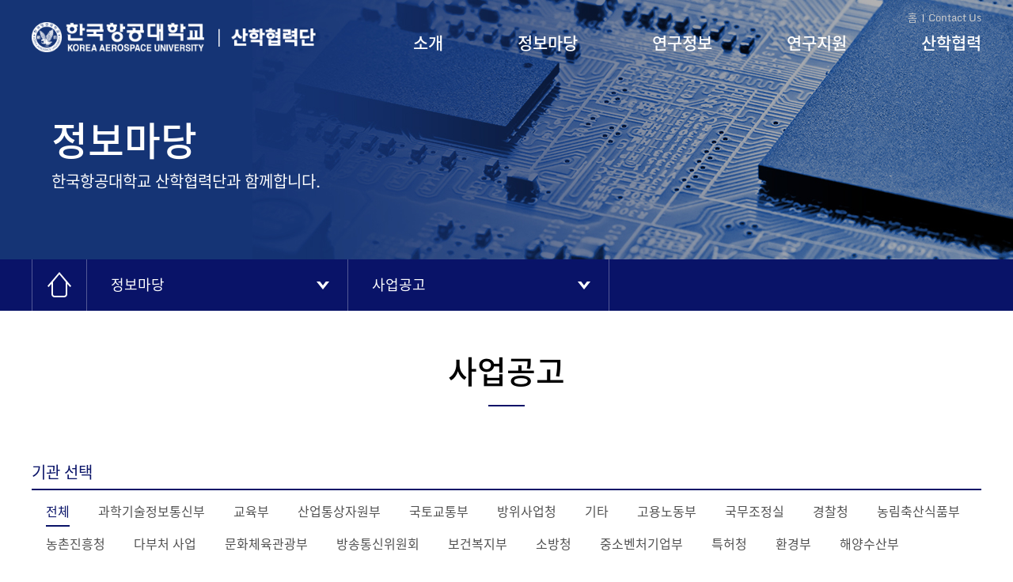

--- FILE ---
content_type: text/html; charset=UTF-8
request_url: http://research.kau.ac.kr/info/info_021.php?searchkey=&searchvalue=&code=s2201&selcode=&page=1277
body_size: 5088
content:
<!DOCTYPE html>
<html lang="ko">
<head>
    <!-- [s]include:Head -->
	
<meta charset="UTF-8">
<meta name="viewport" content="width=device-width, initial-scale=1.0">
<meta http-equiv="X-UA-Compatible" content="ie=edge">
<title>KAU 산학협력단</title>
<link rel="stylesheet" href="../css/style.css?v=2.14">
<link rel="stylesheet" href="../css/swiper.min.css">
<script src="../js/jquery-3.2.1.min.js"></script>
<script src="../js/swiper.min.js"></script>
<script src="../js/script.js"></script>	<!-- [e]include:Head -->
</head>
<body>
    <div id="body_wrap">
        <!-- [s]include:Top -->
        <div id="top">
    <div class="top_conts">
        <h1>
            <a href="https://kau.ac.kr/" class="logo_01" target="_blank">한국항공대학교</a>
            <a href="../index/main.php" class="logo_02">한국항공대학교 산학협력단</a>
        </h1>
        <div class="menu_u">
            <a href="../index/main.php">홈</a>
            <a href="../intro/intro_032.php">Contact Us</a>
        </div>
        <ul id="gnb">
            <li><a class="gnb_1" href="../intro/intro_011.php" >소개</a></li>
            <li><a class="gnb_2" href="../info/info_011.php" class="selected">정보마당</a></li>
            <li><a class="gnb_3" href="../research/research_011.php" >연구정보</a></li>
            <li><a class="gnb_4" href="../support/support_011.php" >연구지원</a></li>
            <li><a class="gnb_5" href="../uic/uic_011.php" >산학협력</a></li>
        </ul>
    </div>
    <div class="gnb_sub_wrap">
        <span class="bg_gnb"></span>
        <ul id="gnb_sub">
            <li class="gnb_sub_1">
                <ul class="gnb_sub_ea">
                    <li><a href="../intro/intro_011.php">단장 인사말</a></li>
                    <li><a href="../intro/intro_021.php">연혁</a></li>
                    <li><a href="../intro/intro_031.php">조직도/업무분장</a></li>
                    <li><a href="../intro/intro_041.php">위원회</a></li>
                    <li><a href="../intro/intro_051.php">경영정보</a></li>
                    <li><a href="../intro/intro_071.php">안전·보건 경영방침</a></li>
                    <li><a href="../intro/intro_061.php">찾아오시는 길</a></li>
                </ul>
            </li>
            <li class="gnb_sub_2">
                <ul class="gnb_sub_ea">
                    <li><a href="../info/info_011.php">공지사항</a></li>
                    <li><a href="../info/info_021.php">사업공고</a></li>
                    <li><a href="../info/info_031.php">우리대학 규정</a></li>
                    <li><a href="../info/info_041.php">국가R&amp;D 및 타기관규정</a></li>
                    <li><a href="../info/info_051.php">서식 및 자료실</a></li>
                    <li><a href="../info/info_061.php">주요 연구과제 현황</a></li>
                    <li><a href="../info/info_071.php">연구관련 사이트</a></li>
                </ul>
            </li>
            <li class="gnb_sub_3">
                <ul class="gnb_sub_ea">
                    <li><a href="../research/research_011.php">특성화 연구분야</a></li>
                    <li><a href="../research/research_021.php">연구비 수혜현황</a></li>
                    <li><a href="../research/research_031.php">연구실 현황</a></li>
                    <li><a href="../research/research_041.php">부속 연구기관 및 센터</a></li>
                    <li><a href="../research/research_051.php">연구실</a></li>
                </ul>
            </li>
            <li class="gnb_sub_4">
                <ul class="gnb_sub_ea">
                    <li><a href="../support/support_011.php">연구과제 운영절차</a></li>
                    <li><a href="../support/support_021.php">학술 연구 지원</a></li>
                    <li><a href="../support/support_031.php">연구 윤리</a></li>
                    <li><a href="../support/support_041.php">부적정 집행사례 및<br>연구부정행위 신고센터</a></li>
                    <li><a href="../support/support_051.php">FAQ</a></li>
                    <li><a href="../support/support_052.php">Q&amp;A</a></li>
                </ul>
            </li>
            <li class="gnb_sub_5">
                <ul class="gnb_sub_ea">
                    <li><a href="../uic/uic_011.php">주요사업</a></li>
                    <li><a href="../uic/uic_021.php">연구인력</a></li>
                    <li><a href="../uic/uic_081.php">중소기업산업협력센터</a></li>
                    <li><a href="../uic/uic_091.php">창업지원센터</a></li>
                    <li><a href="../uic/uic_031.php">공동기기센터</a></li>
                    <li><a href="../uic/uic_041.php">지식재산권 및 기술이전</a></li>
                    <li><a href="../uic/uic_051.php">지식재산권 검색</a></li>
                    <li><a href="../uic/uic_061.php">국제공인시험</a></li>
                    <li><a href="../uic/uic_071.php">가족회사</a></li>
                </ul>
            </li>
        </ul>
    </div>
</div>
<!-- //top -->
<!-- pad, mobile top -->
<div id="top_m">
    <h1>
        <a href="https://kau.ac.kr/" class="logo" target="_blank"><img src="../images/logo_01.png" alt="한국항공대학교"></a>
        <a href="../index/main.php" class="logo"><img src="../images/logo_02.png" alt="한국항공대학교 산학협력단"></a>
    </h1>
    <button type="button" id="side_open"><img src="../images/btn_menu.png"></button>
    <div id="side_m">
        <button type="button" id="side_close"><img src="../images/btn_close.png"></button>
        <ul id="gnb_m">
            <li class="logo"><a href="../index/main.php"><img src="../images/logo_bl.png"></a></li>
            <li>
                <a href="../intro/intro_011.php">소개</a>
                <button type="button" class="btn_open"><img src="../images/btn_arrD.png"></button>
                <ul class="gnb_sub_m">
                    <li><a href="../intro/intro_011.php">단장 인사말1</a></li>
                    <li><a href="../intro/intro_021.php">연혁</a></li>
                    <li><a href="../intro/intro_031.php">조직도/업무분장</a></li>
                    <li><a href="../intro/intro_041.php">위원회</a></li>
                    <li><a href="../intro/intro_051.php">경영정보</a></li>
                    <li><a href="../intro/intro_071.php">안전·보건 경영방침</a></li>
                    <li><a href="../intro/intro_061.php">찾아오시는 길</a></li>
                </ul>
            </li>
            <li>
                <a href="../info/info_011.php">정보마당</a>
                <button type="button" class="btn_open"><img src="../images/btn_arrD.png"></button>
                <ul class="gnb_sub_m">
                    <li><a href="../info/info_011.php">공지사항</a></li>
                    <li><a href="../info/info_021.php">사업공고</a></li>
                    <li><a href="../info/info_031.php">우리대학 규정</a></li>
                    <li><a href="../info/info_041.php">국가R&amp;D 및 타기관규정</a></li>
                    <li><a href="../info/info_051.php">서식 및 자료실</a></li>
                    <li><a href="../info/info_061.php">주요 연구과제 현황</a></li>
                    <li><a href="../info/info_071.php">연구관련 사이트</a></li>
                </ul>
            </li>
            <li>
                <a href="../research/research_011.php">연구정보</a>
                <button type="button" class="btn_open"><img src="../images/btn_arrD.png"></button>
                <ul class="gnb_sub_m">
                    <li><a href="../research/research_011.php">특성화 연구분야</a></li>
                    <li><a href="../research/research_021.php">연구비 수혜현황</a></li>
                    <li><a href="../research/research_031.php">연구실 현황</a></li>
                    <li><a href="../research/research_041.php">부속 연구기관 및 센터</a></li>
                    <li><a href="../research/research_051.php">연구실</a></li>
                </ul>
            </li>
            <li>
                <a href="../support/support_011.php">연구지원</a>
                <button type="button" class="btn_open"><img src="../images/btn_arrD.png"></button>
                <ul class="gnb_sub_m">
                    <li><a href="../support/support_011.php">연구과제 운영절차</a></li>
                    <li><a href="../support/support_021.php">학술 연구 지원</a></li>
                    <li><a href="../support/support_031.php">연구 윤리</a></li>
                    <li><a href="../support/support_041.php">부적정 집행사례</a></li>
                    <li><a href="../support/support_051.php">FAQ</a></li>
                    <li><a href="../support/support_052.php">Q&amp;A</a></li>
                </ul>
            </li>
            <li>
                <a href="../uic/uic_011.php">산학협력</a>
                <button type="button" class="btn_open"><img src="../images/btn_arrD.png"></button>
                <ul class="gnb_sub_m">
                    <li><a href="../uic/uic_011.php">주요사업</a></li>
                    <li><a href="../uic/uic_021.php">연구인력</a></li>
                    <li><a href="../uic/uic_081.php">중소기업산업협력센터</a></li>
                    <li><a href="../uic/uic_091.php">창업지원센터</a></li>
                    <li><a href="../uic/uic_031.php">공동기기센터</a></li>
                    <li><a href="../uic/uic_041.php">지식재산권 및 기술이전</a></li>
                    <li><a href="../uic/uic_051.php">지식재산권 검색</a></li>
                    <li><a href="../uic/uic_061.php">국제공인시험</a></li>
                    <li><a href="../uic/uic_071.php">가족회사</a></li>
                </ul>
            </li>
        </ul>
    </div>
</div>        <!-- [e]include:Top -->
        
        <!-- container -->
        <div id="container">
            <!-- [s]include:Sub Top -->
            
<div class="sub_top info_top">
    <div class="sub_top_tit">
        <h2>정보마당</h2>
        <p>한국항공대학교 산학협력단과 함께합니다.</p>
    </div>
</div>
<div class="sub_nav_wrap">
    <div class="sub_nav">
        <span class="sub_nav_home"><img src="../images/icon_home.png"></span>
        <div class="sub_nav_dep">
            <a href="#" class="sub_nav_open">정보마당</a>
            <ul class="sub_nav_list">
                <li><a href="../intro/intro_011.php">산학협력단 소개</a></li>
                <li><a href="../info/info_011.php">정보마당</a></li>
                <li><a href="../research/research_011.php">연구정보</a></li>
                <li><a href="../support/support_011.php">연구지원</a></li>
                <li><a href="../uic/uic_011.php">산학협력</a></li>
            </ul>
        </div>
        <div class="sub_nav_dep">
            <a href="#" class="sub_nav_open">
                                사업공고                                                                                            </a>
            <ul class="sub_nav_list">
                <li><a href="../info/info_011.php">공지사항</a></li>
                <li><a href="../info/info_021.php">사업공고</a></li>
                <li><a href="../info/info_031.php">우리대학 규정</a></li>
                <li><a href="../info/info_041.php">국가R&amp;D 및 타기관규정</a></li>
                <li><a href="../info/info_051.php">서식 및 자료실</a></li>
                <li><a href="../info/info_061.php">주요 연구과제 현황</a></li>
                <li><a href="../info/info_071.php">연구관련 사이트</a></li>
            </ul>
        </div>
    </div>
</div>



            <!-- [e]include:Sub Top -->

            <div class="conts">
                <div class="article_tit">
                    <h3>사업공고</h3>
                </div>
                
	<div class="article_box">
		<h4>기관 선택</h4>
		<ul class="org_list">
			<li>
				<a href="../info/info_021.php" class='selected'>전체</a>
			</li>
			<li><a href='../info/info_021.php?selcode=11'>과학기술정보통신부</a></li><li><a href='../info/info_021.php?selcode=12'>교육부</a></li><li><a href='../info/info_021.php?selcode=13'>산업통상자원부</a></li><li><a href='../info/info_021.php?selcode=14'>국토교통부</a></li><li><a href='../info/info_021.php?selcode=15'>방위사업청</a></li><li><a href='../info/info_021.php?selcode=31'>기타</a></li><li><a href='../info/info_021.php?selcode=41'>고용노동부</a></li><li><a href='../info/info_021.php?selcode=42'>국무조정실</a></li><li><a href='../info/info_021.php?selcode=43'>경찰청</a></li><li><a href='../info/info_021.php?selcode=44'>농림축산식품부</a></li><li><a href='../info/info_021.php?selcode=45'>농촌진흥청</a></li><li><a href='../info/info_021.php?selcode=46'>다부처 사업</a></li><li><a href='../info/info_021.php?selcode=47'>문화체육관광부</a></li><li><a href='../info/info_021.php?selcode=48'>방송통신위원회</a></li><li><a href='../info/info_021.php?selcode=49'>보건복지부</a></li><li><a href='../info/info_021.php?selcode=50'>소방청</a></li><li><a href='../info/info_021.php?selcode=51'>중소벤처기업부</a></li><li><a href='../info/info_021.php?selcode=52'>특허청</a></li><li><a href='../info/info_021.php?selcode=53'>환경부</a></li><li><a href='../info/info_021.php?selcode=54'>해양수산부</a></li><li><a href='../info/info_021.php?selcode=55'>행정안전부</a></li><li><a href='../info/info_021.php?selcode=61'>기상청</a></li><li><a href='../info/info_021.php?selcode=63'>범부처 사업</a></li><li><a href='../info/info_021.php?selcode=64'>산림청</a></li><li><a href='../info/info_021.php?selcode=65'>식품의약품안전처</a></li><li><a href='../info/info_021.php?selcode=67'>한국연구재단</a></li><li><a href='../info/info_021.php?selcode=110'>새만금개발청</a></li><li><a href='../info/info_021.php?selcode=112'>원자력안전위원회</a></li><li><a href='../info/info_021.php?selcode=113'>국방부</a></li><li><a href='../info/info_021.php?selcode=114'>여성가족부</a></li><li><a href='../info/info_021.php?selcode=115'>해양경찰청</a></li><li><a href='../info/info_021.php?selcode=116'>문화재청</a></li><li><a href='../info/info_021.php?selcode=117'>법무부</a></li><li><a href='../info/info_021.php?selcode=118'>기획재정부</a></li><li><a href='../info/info_021.php?selcode=119'>관세청</a></li><li><a href='../info/info_021.php?selcode=120'>통계청</a></li><li><a href='../info/info_021.php?selcode=121'>통일부</a></li><li><a href='../info/info_021.php?selcode=122'>외교부</a></li><li><a href='../info/info_021.php?selcode=123'>조달청</a></li><li><a href='../info/info_021.php?selcode=124'>다부처</a></li><li><a href='../info/info_021.php?selcode=125'>질병관리청</a></li><li><a href='../info/info_021.php?selcode=126'>공정거래위원회</a></li><li><a href='../info/info_021.php?selcode=127'>법제처</a></li><li><a href='../info/info_021.php?selcode=128'></a></li><li><a href='../info/info_021.php?selcode=129'>개인정보보호위원회</a></li><li><a href='../info/info_021.php?selcode=130'>국회</a></li><li><a href='../info/info_021.php?selcode=131'>국가보훈처</a></li><li><a href='../info/info_021.php?selcode=132'>국가보훈부</a></li><li><a href='../info/info_021.php?selcode=133'>국세청</a></li><li><a href='../info/info_021.php?selcode=134'>우주항공청</a></li><li><a href='../info/info_021.php?selcode=135'>국가유산청</a></li>		</ul>
	</div>

<form name="writer" action="../info/info_021.php" method="post">
	<div class="conts_search">
		<p class="rst_ind">*등록된 게시물 : <span>42282</span>개</p>
		<div class="search_box">
			<select name="searchkey">
				<option value="9">제목+내용</option>
				<option value="1">제 목</option>
				<option value="2">내 용</option>
			</select>
			<input type="text" name="searchvalue" value="" />
			<button type="button" onclick="document.writer.submit();">검색</button>
		</div>
	</div>
<input type="hidden" name="selcode" value="" />
</form>

	<table class="table_01">
		<colgroup>
			<col style="width: 15%">
			<col>
			<col style="width: 10%">
			<col style="width: 20%">
		</colgroup>
		<tr class="for_pc">
			<th>번호</th>
			<th>제목</th>
			<th>등록일</th>
			<th>관련부처</th>
		</tr>
		<tr>
			<td>16762</td>
			<td class="tit">
				<a href="../info/info_021.php?searchkey=&amp;searchvalue=&amp;code=s2201&amp;page=1277&amp;selcode=&amp;mode=read&amp;seq=24123">이동형 융합기기(e-모빌리티, 드론) 산업관련 IP 선행 기술분석 및 전략수립 용역</a>
				<span class="date">2020-10-12</span>
				<span class="views">기타</span>
			</td>
			<td class="for_pc">2020-10-12</td>
			<td class="for_pc">기타</td>
		</tr>
		<tr>
			<td>16761</td>
			<td class="tit">
				<a href="../info/info_021.php?searchkey=&amp;searchvalue=&amp;code=s2201&amp;page=1277&amp;selcode=&amp;mode=read&amp;seq=24122">2020년 전남 포스트 코로나 산업진단 및 중소기업 지원정책 연구용역</a>
				<span class="date">2020-10-12</span>
				<span class="views">기타</span>
			</td>
			<td class="for_pc">2020-10-12</td>
			<td class="for_pc">기타</td>
		</tr>
		<tr>
			<td>16760</td>
			<td class="tit">
				<a href="../info/info_021.php?searchkey=&amp;searchvalue=&amp;code=s2201&amp;page=1277&amp;selcode=&amp;mode=read&amp;seq=24121">충남 국가혁신클러스터 민간투자를 위한 투자유치 IR보고서 작성 및 연계방안 수립 연구용역</a>
				<span class="date">2020-10-12</span>
				<span class="views">기타</span>
			</td>
			<td class="for_pc">2020-10-12</td>
			<td class="for_pc">기타</td>
		</tr>
		<tr>
			<td>16759</td>
			<td class="tit">
				<a href="../info/info_021.php?searchkey=&amp;searchvalue=&amp;code=s2201&amp;page=1277&amp;selcode=&amp;mode=read&amp;seq=24120">포스트 코로나 시대 KITECH 국제협력 발전전략 수립</a>
				<span class="date">2020-10-12</span>
				<span class="views">과학기술정보통신부</span>
			</td>
			<td class="for_pc">2020-10-12</td>
			<td class="for_pc">과학기술정보통신부</td>
		</tr>
		<tr>
			<td>16758</td>
			<td class="tit">
				<a href="../info/info_021.php?searchkey=&amp;searchvalue=&amp;code=s2201&amp;page=1277&amp;selcode=&amp;mode=read&amp;seq=24119">안동대학교 의과대학 설립 타당성 조사 연구 용역</a>
				<span class="date">2020-10-12</span>
				<span class="views">기타</span>
			</td>
			<td class="for_pc">2020-10-12</td>
			<td class="for_pc">기타</td>
		</tr>
		<tr>
			<td>16757</td>
			<td class="tit">
				<a href="../info/info_021.php?searchkey=&amp;searchvalue=&amp;code=s2201&amp;page=1277&amp;selcode=&amp;mode=read&amp;seq=24118">산업일자리고도화기술개발사업 기술수요조사</a>
				<span class="date">2020-10-12</span>
				<span class="views">산업통상자원부</span>
			</td>
			<td class="for_pc">2020-10-12</td>
			<td class="for_pc">산업통상자원부</td>
		</tr>
		<tr>
			<td>16756</td>
			<td class="tit">
				<a href="../info/info_021.php?searchkey=&amp;searchvalue=&amp;code=s2201&amp;page=1277&amp;selcode=&amp;mode=read&amp;seq=24117">2020년도 제1차 치매극복연구개발사업단 신규지원 대상과제 공고</a>
				<span class="date">2020-10-12</span>
				<span class="views">보건복지부</span>
			</td>
			<td class="for_pc">2020-10-12</td>
			<td class="for_pc">보건복지부</td>
		</tr>
		<tr>
			<td>16755</td>
			<td class="tit">
				<a href="../info/info_021.php?searchkey=&amp;searchvalue=&amp;code=s2201&amp;page=1277&amp;selcode=&amp;mode=read&amp;seq=24116">2020년 한국가스공사 기초응용 협력연구과제 공모</a>
				<span class="date">2020-10-08</span>
				<span class="views">산업통상자원부</span>
			</td>
			<td class="for_pc">2020-10-08</td>
			<td class="for_pc">산업통상자원부</td>
		</tr>
		<tr>
			<td>16754</td>
			<td class="tit">
				<a href="../info/info_021.php?searchkey=&amp;searchvalue=&amp;code=s2201&amp;page=1277&amp;selcode=&amp;mode=read&amp;seq=24115">‘항공전자 IT융합 핵심 및 전・후방산업 경북 기업 지원사업’ 지원대상 기업 모집 공고</a>
				<span class="date">2020-10-08</span>
				<span class="views">과학기술정보통신부</span>
			</td>
			<td class="for_pc">2020-10-08</td>
			<td class="for_pc">과학기술정보통신부</td>
		</tr>
		<tr>
			<td>16753</td>
			<td class="tit">
				<a href="../info/info_021.php?searchkey=&amp;searchvalue=&amp;code=s2201&amp;page=1277&amp;selcode=&amp;mode=read&amp;seq=24114">홍성군 경제발전 10개년 활성화 방안 연구용역</a>
				<span class="date">2020-10-08</span>
				<span class="views">기타</span>
			</td>
			<td class="for_pc">2020-10-08</td>
			<td class="for_pc">기타</td>
		</tr>
		<tr>
			<td>16752</td>
			<td class="tit">
				<a href="../info/info_021.php?searchkey=&amp;searchvalue=&amp;code=s2201&amp;page=1277&amp;selcode=&amp;mode=read&amp;seq=24113">2020년도 환경기술 국제공동 현지 사업화 지원사업 제3차 신규과제 모집공고</a>
				<span class="date">2020-10-08</span>
				<span class="views">환경부</span>
			</td>
			<td class="for_pc">2020-10-08</td>
			<td class="for_pc">환경부</td>
		</tr>
		<tr>
			<td>16751</td>
			<td class="tit">
				<a href="../info/info_021.php?searchkey=&amp;searchvalue=&amp;code=s2201&amp;page=1277&amp;selcode=&amp;mode=read&amp;seq=24112">2021년 클린팩토리 기술개발사업 기술수요조사 공고문</a>
				<span class="date">2020-10-08</span>
				<span class="views">산업통상자원부</span>
			</td>
			<td class="for_pc">2020-10-08</td>
			<td class="for_pc">산업통상자원부</td>
		</tr>
		<tr>
			<td>16750</td>
			<td class="tit">
				<a href="../info/info_021.php?searchkey=&amp;searchvalue=&amp;code=s2201&amp;page=1277&amp;selcode=&amp;mode=read&amp;seq=24111">‘경북 항공기 인테리어 Pre-Global 육성 2단계 지원사업’ 지원대상 기업 3차 모집 공고</a>
				<span class="date">2020-10-08</span>
				<span class="views">과학기술정보통신부</span>
			</td>
			<td class="for_pc">2020-10-08</td>
			<td class="for_pc">과학기술정보통신부</td>
		</tr>
		<tr>
			<td>16749</td>
			<td class="tit">
				<a href="../info/info_021.php?searchkey=&amp;searchvalue=&amp;code=s2201&amp;page=1277&amp;selcode=&amp;mode=read&amp;seq=24110">K-무역규제 솔루션 연구용역 공고</a>
				<span class="date">2020-10-08</span>
				<span class="views">산업통상자원부</span>
			</td>
			<td class="for_pc">2020-10-08</td>
			<td class="for_pc">산업통상자원부</td>
		</tr>
		<tr>
			<td>16748</td>
			<td class="tit">
				<a href="../info/info_021.php?searchkey=&amp;searchvalue=&amp;code=s2201&amp;page=1277&amp;selcode=&amp;mode=read&amp;seq=24109">2020년 신규 특화연구실 선정을 위한 제안서 재공모(특화연구실:인공지능 비행제어 특화연구실)</a>
				<span class="date">2020-10-08</span>
				<span class="views">방위사업청</span>
			</td>
			<td class="for_pc">2020-10-08</td>
			<td class="for_pc">방위사업청</td>
		</tr>
		<tr>
			<td>16747</td>
			<td class="tit">
				<a href="../info/info_021.php?searchkey=&amp;searchvalue=&amp;code=s2201&amp;page=1277&amp;selcode=&amp;mode=read&amp;seq=24108">필동 지역 활성화를 위한 문화계획 수립 연구용역</a>
				<span class="date">2020-10-08</span>
				<span class="views">기타</span>
			</td>
			<td class="for_pc">2020-10-08</td>
			<td class="for_pc">기타</td>
		</tr>
		<tr>
			<td>16746</td>
			<td class="tit">
				<a href="../info/info_021.php?searchkey=&amp;searchvalue=&amp;code=s2201&amp;page=1277&amp;selcode=&amp;mode=read&amp;seq=24107">소상공인 온라인 판로지원 신규사업 구체화 및 활성화 방안 연구용역</a>
				<span class="date">2020-10-08</span>
				<span class="views">중소벤처기업부</span>
			</td>
			<td class="for_pc">2020-10-08</td>
			<td class="for_pc">중소벤처기업부</td>
		</tr>
		<tr>
			<td>16745</td>
			<td class="tit">
				<a href="../info/info_021.php?searchkey=&amp;searchvalue=&amp;code=s2201&amp;page=1277&amp;selcode=&amp;mode=read&amp;seq=24106">한국농수산대학 졸업생 영농·영어 정착 활성화 방안 연구용역_재공고</a>
				<span class="date">2020-10-08</span>
				<span class="views">농림축산식품부</span>
			</td>
			<td class="for_pc">2020-10-08</td>
			<td class="for_pc">농림축산식품부</td>
		</tr>
		<tr>
			<td>16744</td>
			<td class="tit">
				<a href="../info/info_021.php?searchkey=&amp;searchvalue=&amp;code=s2201&amp;page=1277&amp;selcode=&amp;mode=read&amp;seq=24105">금강수계 합리적 용수공급 및 이용방안 마련 연구</a>
				<span class="date">2020-10-08</span>
				<span class="views">환경부</span>
			</td>
			<td class="for_pc">2020-10-08</td>
			<td class="for_pc">환경부</td>
		</tr>
		<tr>
			<td>16743</td>
			<td class="tit">
				<a href="../info/info_021.php?searchkey=&amp;searchvalue=&amp;code=s2201&amp;page=1277&amp;selcode=&amp;mode=read&amp;seq=24104">재활용품 품질개선 지원사업 성과분석 연구</a>
				<span class="date">2020-10-08</span>
				<span class="views">환경부</span>
			</td>
			<td class="for_pc">2020-10-08</td>
			<td class="for_pc">환경부</td>
		</tr>

	</table>
	<div class="pagination">
		<a href='../info/info_021.php?searchkey=&amp;searchvalue=&amp;code=s2201&amp;selcode=&amp;page=1' class='page_first'><img src='../images/misc_arr_leftD.png' alt='처음 페이지' title='처음 페이지' /></a>
<a href='../info/info_021.php?searchkey=&amp;searchvalue=&amp;code=s2201&amp;selcode=&amp;page=1241' class='page_prev'><img src='../images/misc_arr_left.png' alt='이전 10 페이지' title='이전 10 페이지' /></a>
<ul><li><a href='../info/info_021.php?searchkey=&amp;searchvalue=&amp;code=s2201&amp;selcode=&amp;page=1261'>1261</a></li>
<li><a href='../info/info_021.php?searchkey=&amp;searchvalue=&amp;code=s2201&amp;selcode=&amp;page=1262'>1262</a></li>
<li><a href='../info/info_021.php?searchkey=&amp;searchvalue=&amp;code=s2201&amp;selcode=&amp;page=1263'>1263</a></li>
<li><a href='../info/info_021.php?searchkey=&amp;searchvalue=&amp;code=s2201&amp;selcode=&amp;page=1264'>1264</a></li>
<li><a href='../info/info_021.php?searchkey=&amp;searchvalue=&amp;code=s2201&amp;selcode=&amp;page=1265'>1265</a></li>
<li><a href='../info/info_021.php?searchkey=&amp;searchvalue=&amp;code=s2201&amp;selcode=&amp;page=1266'>1266</a></li>
<li><a href='../info/info_021.php?searchkey=&amp;searchvalue=&amp;code=s2201&amp;selcode=&amp;page=1267'>1267</a></li>
<li><a href='../info/info_021.php?searchkey=&amp;searchvalue=&amp;code=s2201&amp;selcode=&amp;page=1268'>1268</a></li>
<li><a href='../info/info_021.php?searchkey=&amp;searchvalue=&amp;code=s2201&amp;selcode=&amp;page=1269'>1269</a></li>
<li><a href='../info/info_021.php?searchkey=&amp;searchvalue=&amp;code=s2201&amp;selcode=&amp;page=1270'>1270</a></li>
<li><a href='../info/info_021.php?searchkey=&amp;searchvalue=&amp;code=s2201&amp;selcode=&amp;page=1271'>1271</a></li>
<li><a href='../info/info_021.php?searchkey=&amp;searchvalue=&amp;code=s2201&amp;selcode=&amp;page=1272'>1272</a></li>
<li><a href='../info/info_021.php?searchkey=&amp;searchvalue=&amp;code=s2201&amp;selcode=&amp;page=1273'>1273</a></li>
<li><a href='../info/info_021.php?searchkey=&amp;searchvalue=&amp;code=s2201&amp;selcode=&amp;page=1274'>1274</a></li>
<li><a href='../info/info_021.php?searchkey=&amp;searchvalue=&amp;code=s2201&amp;selcode=&amp;page=1275'>1275</a></li>
<li><a href='../info/info_021.php?searchkey=&amp;searchvalue=&amp;code=s2201&amp;selcode=&amp;page=1276'>1276</a></li>
<li><a href='../info/info_021.php?searchkey=&amp;searchvalue=&amp;code=s2201&amp;selcode=&amp;page=1277' class='selected'>1277</a></li>
<li><a href='../info/info_021.php?searchkey=&amp;searchvalue=&amp;code=s2201&amp;selcode=&amp;page=1278'>1278</a></li>
<li><a href='../info/info_021.php?searchkey=&amp;searchvalue=&amp;code=s2201&amp;selcode=&amp;page=1279'>1279</a></li>
<li><a href='../info/info_021.php?searchkey=&amp;searchvalue=&amp;code=s2201&amp;selcode=&amp;page=1280'>1280</a></li>
</ul><a href='../info/info_021.php?searchkey=&amp;searchvalue=&amp;code=s2201&amp;selcode=&amp;page=1281' class='page_next'><img src='../images/misc_arr_right.png' alt='다음 10 페이지' title='다음 10 페이지' /></a>
<a href='../info/info_021.php?searchkey=&amp;searchvalue=&amp;code=s2201&amp;selcode=&amp;page=2115' class='page_last'><img src='../images/misc_arr_rightD.png' alt='마지막 페이지' title='마지막 페이지' /></a>
	</div>
            </div>
        </div>
        <!-- //container -->
        
        
        <!-- [s]include:Footer -->
        <div id="footer">
    <div class="related_banner">
        <ul id="related_list" class="swiper-wrapper">
            <li class="swiper-slide"><a href="https://www.nrf.re.kr/index" target="_blank"><img src="../images/related_logo/logo_01.png" alt="한국연구재단"></a></li>
            <li class="swiper-slide"><a href="http://www.motie.go.kr/www/main.do" target="_blank"><img src="../images/related_logo/logo_02.png" alt="산업통상자원부"></a></li>
            <li class="swiper-slide"><a href="https://www.msit.go.kr/web/main/main.do" target="_blank"><img src="../images/related_logo/logo_03.png" alt="과학기술정보통신부"></a></li>
            <li class="swiper-slide"><a href="https://www.mss.go.kr/site/smba/main.do" target="_blank"><img src="../images/related_logo/logo_04.png" alt="중소벤처기업부"></a></li>
            <li class="swiper-slide"><a href="https://www.ntis.go.kr" target="_blank"><img src="../images/related_logo/logo_05.png" alt="국가과학기술지식정보서비스"></a></li>
            <li class="swiper-slide"><a href="https://www.acrc.go.kr" target="_blank"><img src="../images/related_logo/logo_07.png" alt="국민권익위원회"></a></li>
        </ul>
        <div class="related_navi">
            <span class="related_prev_bt"><img src="../images/arr_left2.png"></span>
            <span class="related_next_bt"><img src="../images/arr_right2.png"></span>
        </div>
    </div>
    <div class="footer_conts">
        <img src="../images/logo_bl.png" class="footer_logo">
        <ul>
            <li><a href="http://www.kau.ac.kr/privacy_protection/privacy.html" class="policy_private" target="_blank">개인정보취급방침</a></li>
        </ul>
        <p>우 10540 경기도 고양시 덕양구 항공대학로 76 한국항공대학교 산학협력단    Fax (02) 300-0495</p>
        <p>Copyright (c) 2019 University-Industry Cooperation Foundation of KOREA AEROSPACE UNIVERSITY All Right Reserved</p>
        <select>
            <option>관련사이트</option>
        </select>
    </div>
</div>        <!-- [e]include:Footer -->
    </div>
</body>
</html>